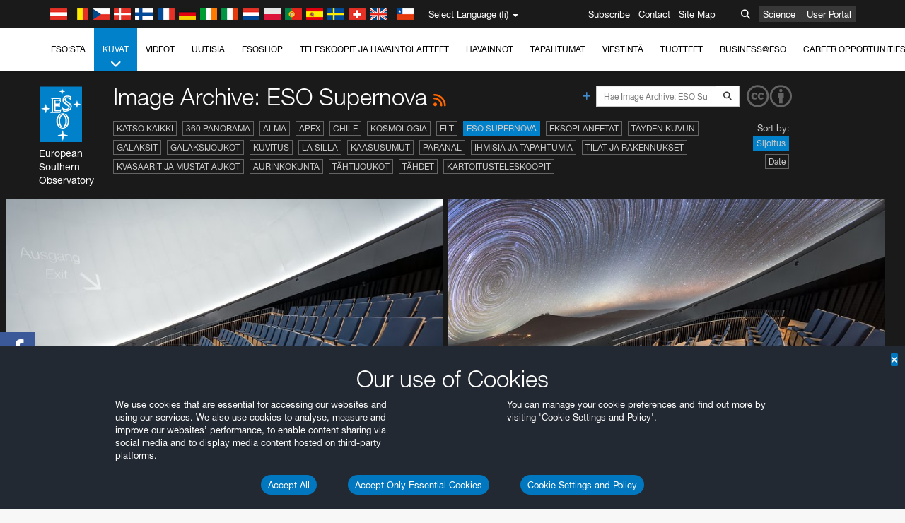

--- FILE ---
content_type: text/html; charset=utf-8
request_url: https://eso.org/public/finland/images/archive/category/eso-supernova/list/5/?lang
body_size: 15795
content:
<!DOCTYPE html>


<html lang="fi">
<head prefix="og: http://ogp.me/ns# fb: http://ogp.me/ns/fb#">
<meta charset="utf-8">
<meta http-equiv="X-UA-Compatible" content="IE=edge">
<meta name="viewport" content="width=device-width, initial-scale=1">
<base target="_top" />
<meta name="robots" content="index,follow" />

<meta name="description" content="Image Archive: ESO Supernova" />

<meta name="author" content="information@eso.org" />
<meta name="description" content="ESO, European Organisation for Astronomical Research in the Southern Hemisphere" />
<meta name="keywords" content="ESO, eso.org, Astronomy, Astrophysics, Astronomie, Suedsternwarte, telescopes, detectors, comets, planets, stars, galaxies, nebulae, universe, NTT, VLT, VLTI, ALMA, ELT, La Silla, Paranal, Garching, Chile" />
<meta name="statvooVerification" content="f546f5bccd3fb7f8c5d8e97c6beab814" />


<link rel="alternate" href="https://www.eso.org/public/images/archive/category/eso-supernova/list/5/" hreflang="x-default" /><link rel="alternate" href="https://www.eso.org/public/australia/images/archive/category/eso-supernova/list/5/" hreflang="en-au" /><link rel="alternate" href="https://www.eso.org/public/unitedkingdom/images/archive/category/eso-supernova/list/5/" hreflang="en-gb" /><link rel="alternate" href="https://www.eso.org/public/ireland/images/archive/category/eso-supernova/list/5/" hreflang="en-ie" /><link rel="alternate" href="https://www.eso.org/public/czechrepublic/images/archive/category/eso-supernova/list/5/" hreflang="cs" /><link rel="alternate" href="https://www.eso.org/public/denmark/images/archive/category/eso-supernova/list/5/" hreflang="da" /><link rel="alternate" href="https://www.eso.org/public/netherlands/images/archive/category/eso-supernova/list/5/" hreflang="nl" /><link rel="alternate" href="https://www.eso.org/public/belgium-nl/images/archive/category/eso-supernova/list/5/" hreflang="nl-be" /><link rel="alternate" href="https://www.eso.org/public/finland/images/archive/category/eso-supernova/list/5/" hreflang="fi" /><link rel="alternate" href="https://www.eso.org/public/france/images/archive/category/eso-supernova/list/5/" hreflang="fr" /><link rel="alternate" href="https://www.eso.org/public/belgium-fr/images/archive/category/eso-supernova/list/5/" hreflang="fr-be" /><link rel="alternate" href="https://www.eso.org/public/switzerland-fr/images/archive/category/eso-supernova/list/5/" hreflang="fr-ch" /><link rel="alternate" href="https://www.eso.org/public/germany/images/archive/category/eso-supernova/list/5/" hreflang="de" /><link rel="alternate" href="https://www.eso.org/public/austria/images/archive/category/eso-supernova/list/5/" hreflang="de-at" /><link rel="alternate" href="https://www.eso.org/public/belgium-de/images/archive/category/eso-supernova/list/5/" hreflang="de-be" /><link rel="alternate" href="https://www.eso.org/public/switzerland-de/images/archive/category/eso-supernova/list/5/" hreflang="de-ch" /><link rel="alternate" href="https://www.eso.org/public/italy/images/archive/category/eso-supernova/list/5/" hreflang="it" /><link rel="alternate" href="https://www.eso.org/public/switzerland-it/images/archive/category/eso-supernova/list/5/" hreflang="it-ch" /><link rel="alternate" href="https://www.eso.org/public/poland/images/archive/category/eso-supernova/list/5/" hreflang="pl" /><link rel="alternate" href="https://www.eso.org/public/portugal/images/archive/category/eso-supernova/list/5/" hreflang="pt" /><link rel="alternate" href="https://www.eso.org/public/spain/images/archive/category/eso-supernova/list/5/" hreflang="es" /><link rel="alternate" href="https://www.eso.org/public/chile/images/archive/category/eso-supernova/list/5/" hreflang="es-cl" /><link rel="alternate" href="https://www.eso.org/public/sweden/images/archive/category/eso-supernova/list/5/" hreflang="sv" />

<link href="https://mastodon.social/@esoastronomy" rel="me">
<link rel="shortcut icon" href="https://www.eso.org/public/archives/favicon.ico" />

<title>Image Archive: ESO Supernova | ESO Suomi</title>






<!-- fonts.com tracker -->
<style type="text/css">
    @import url("https://fast.fonts.net/t/1.css?apiType=css&projectid=03892b9b-79f6-4f01-9746-af912ebf5e47");
</style>

<link href="/public/archives/djp/css/main.01d86ad5297f.css" rel="stylesheet" type="text/css" />

<link href="https://feeds.feedburner.com/EsoTopNews" rel="alternate" type="application/rss+xml" title="ESO Top News" />
<link href="https://feeds.feedburner.com/EsoAnnouncements" rel="alternate" type="application/rss+xml" title="ESO Announcements" />
<link href="https://feeds.feedburner.com/ESOcast" rel="alternate" type="application/rss+xml" title="ESOCast" />
<link href="https://recruitment.eso.org/jobs.rss" rel="alternate" type="application/rss+xml" title="Jobs@ESO" />
<link href="https://www.eso.org/public/blog/feed/" rel="alternate" type="application/rss+xml" title="ESOblog" />


<!--[if lte IE 9]>
	<script type="text/javascript" src="/public/archives/djp/js/ie8compat.4841020d40d6.js" charset="utf-8"></script>
	<script src="//oss.maxcdn.com/respond/1.4.2/respond.min.js"></SCRIpt>
	<script src="//oss.maxcdn.com/html5shiv/3.7.2/html5shiv.min.js"></script>
<![endif]-->


<meta name="twitter:card" content="summary" />

<meta name="twitter:site" content="@ESO" />
<meta name="twitter:creator" content="@ESO" />



















    <meta property="og:title" content="Image Archive: ESO Supernova" />

</head>

<body>

<nav class="navbar-general-wrapper" role="navigation">
	<div class="navbar-general">
		<div class="minilogo">
			<a href="/public/">
				<div class="sprites-esologo-23-30" title="European Organisation for Astronomical Research in the Southern Hemisphere"></div>
			</a>
		</div>
		<div id="select-language">
			<div class="flags">
				<div title="Austria" class="sprites-flag_at"></div>
				<div title="Belgium" class="sprites-flag_be"></div>
				<div title="Czechia" class="sprites-flag_cz"></div>
				<div title="Denmark" class="sprites-flag_da"></div>
				<div title="Finland" class="sprites-flag_fi"></div>
				<div title="France" class="sprites-flag_fr"></div>
				<div title="Germany" class="sprites-flag_de"></div>
				<div title="Ireland" class="sprites-flag_ie"></div>
				<div title="Italy" class="sprites-flag_it"></div>
				<div title="Netherlands" class="sprites-flag_nl"></div>
				<div title="Poland" class="sprites-flag_pl"></div>
				<div title="Portugal" class="sprites-flag_pt"></div>
				<div title="Spain" class="sprites-flag_es"></div>
				<div title="Sweden" class="sprites-flag_sv"></div>
				<div title="Switzerland" class="sprites-flag_ch"></div>
				<div title="UK" class="sprites-flag_gb"></div>
				<div style="margin-left: 8px" title="Chile" class="sprites-flag_cl"></div>
			</div>
			<div class="languages">
				<div class="language-button">
					<span class="language-text">Select Language (fi)</span>
					<div class="language-flag"><div title="fi" class="flag sprites-flag_fi">&nbsp;</div><span> (fi)</span></div>
					<span class="caret"></span>
				</div>
				<ul class="languages-dropdown" role="menu">
				
					
					
					<li class="language"><a role="menuitem" href="/public/images/archive/category/eso-supernova/list/5/?lang"><div title="International English" class="flag sprites-flag_en">&nbsp;</div>International English</a></li>
					
				
					
					
					<li class="language"><a role="menuitem" href="/public/denmark/images/archive/category/eso-supernova/list/5/?lang"><div title="Dansk" class="flag sprites-flag_da">&nbsp;</div>Dansk</a></li>
					
				
					
					
					<li class="language"><a role="menuitem" href="/public/germany/images/archive/category/eso-supernova/list/5/?lang"><div title="Deutsch" class="flag sprites-flag_de">&nbsp;</div>Deutsch</a></li>
					
				
					
					
					<li class="language"><a role="menuitem" href="/public/belgium-de/images/archive/category/eso-supernova/list/5/?lang"><div title="Deutsch (Belgien)" class="flag sprites-flag_be">&nbsp;</div>Deutsch (Belgien)</a></li>
					
				
					
					
					<li class="language"><a role="menuitem" href="/public/switzerland-de/images/archive/category/eso-supernova/list/5/?lang"><div title="Deutsch (Schweiz)" class="flag sprites-flag_ch">&nbsp;</div>Deutsch (Schweiz)</a></li>
					
				
					
					
					<li class="language"><a role="menuitem" href="/public/austria/images/archive/category/eso-supernova/list/5/?lang"><div title="Deutsch (Österreich)" class="flag sprites-flag_at">&nbsp;</div>Deutsch (Österreich)</a></li>
					
				
					
					
					<li class="language"><a role="menuitem" href="/public/australia/images/archive/category/eso-supernova/list/5/?lang"><div title="English (Australia)" class="flag sprites-flag_au">&nbsp;</div>English (Australia)</a></li>
					
				
					
					
					<li class="language"><a role="menuitem" href="/public/ireland/images/archive/category/eso-supernova/list/5/?lang"><div title="English (Ireland)" class="flag sprites-flag_ie">&nbsp;</div>English (Ireland)</a></li>
					
				
					
					
					<li class="language"><a role="menuitem" href="/public/unitedkingdom/images/archive/category/eso-supernova/list/5/?lang"><div title="English (UK)" class="flag sprites-flag_gb">&nbsp;</div>English (UK)</a></li>
					
				
					
					
					<li class="language"><a role="menuitem" href="/public/spain/images/archive/category/eso-supernova/list/5/?lang"><div title="Español" class="flag sprites-flag_es">&nbsp;</div>Español</a></li>
					
				
					
					
					<li class="language"><a role="menuitem" href="/public/chile/images/archive/category/eso-supernova/list/5/?lang"><div title="Español (Chile)" class="flag sprites-flag_cl">&nbsp;</div>Español (Chile)</a></li>
					
				
					
					
					<li class="language"><a role="menuitem" href="/public/france/images/archive/category/eso-supernova/list/5/?lang"><div title="Français" class="flag sprites-flag_fr">&nbsp;</div>Français</a></li>
					
				
					
					
					<li class="language"><a role="menuitem" href="/public/belgium-fr/images/archive/category/eso-supernova/list/5/?lang"><div title="Français (Belgique)" class="flag sprites-flag_be">&nbsp;</div>Français (Belgique)</a></li>
					
				
					
					
					<li class="language"><a role="menuitem" href="/public/switzerland-fr/images/archive/category/eso-supernova/list/5/?lang"><div title="Français (Suisse)" class="flag sprites-flag_ch">&nbsp;</div>Français (Suisse)</a></li>
					
				
					
					
					<li class="language"><a role="menuitem" href="/public/italy/images/archive/category/eso-supernova/list/5/?lang"><div title="Italiano" class="flag sprites-flag_it">&nbsp;</div>Italiano</a></li>
					
				
					
					
					<li class="language"><a role="menuitem" href="/public/switzerland-it/images/archive/category/eso-supernova/list/5/?lang"><div title="Italiano (Svizzera)" class="flag sprites-flag_ch">&nbsp;</div>Italiano (Svizzera)</a></li>
					
				
					
					
					<li class="language"><a role="menuitem" href="/public/netherlands/images/archive/category/eso-supernova/list/5/?lang"><div title="Nederlands" class="flag sprites-flag_nl">&nbsp;</div>Nederlands</a></li>
					
				
					
					
					<li class="language"><a role="menuitem" href="/public/belgium-nl/images/archive/category/eso-supernova/list/5/?lang"><div title="Nederlands (België)" class="flag sprites-flag_be">&nbsp;</div>Nederlands (België)</a></li>
					
				
					
					
					<li class="language"><a role="menuitem" href="/public/poland/images/archive/category/eso-supernova/list/5/?lang"><div title="Polski" class="flag sprites-flag_pl">&nbsp;</div>Polski</a></li>
					
				
					
					
					<li class="language"><a role="menuitem" href="/public/portugal/images/archive/category/eso-supernova/list/5/?lang"><div title="Português" class="flag sprites-flag_pt">&nbsp;</div>Português</a></li>
					
				
					
					
					<li class="language selected"><a role="menuitem" href="/public/finland/images/archive/category/eso-supernova/list/5/?lang"><div title="Suomi" class="flag sprites-flag_fi">&nbsp;</div>Suomi</a></li>
					
				
					
					
					<li class="language"><a role="menuitem" href="/public/sweden/images/archive/category/eso-supernova/list/5/?lang"><div title="Svenska" class="flag sprites-flag_sv">&nbsp;</div>Svenska</a></li>
					
				
					
					
					<li class="language"><a role="menuitem" href="/public/czechrepublic/images/archive/category/eso-supernova/list/5/?lang"><div title="Česky" class="flag sprites-flag_cs">&nbsp;</div>Česky</a></li>
					
				
				</ul>
			</div>
		</div>
		<div class="sections">
			<a href="https://www.eso.org/sci.html">Science</a>
			<a href="/UserPortal/">User Portal</a>
			
		</div>
		<div class="searchbox">
			<button type="button" class="btn btn-default" id="searchbox-button">
				<span class="fa fa-search"></span>
			</button>
			<div id="searchbox-dropdown">
				<form action="/public/search/" method="get" class="form-inline" role="search">
					<div class="form-group">
						<div class="input-group">
							<input type="text" value="" placeholder="Hae..." name="q" class="form-control">
							<span class="input-group-btn">
								<button class="btn btn-default" type="submit"><span class="fa fa-search"></span></button>
							</span>
						</div>

							<!-- </span> -->
						<!-- </div> -->
					</div>
				</form>
			</div>
		</div>
		<div class="links">
			<a href="/public/outreach/newsletters/esonews/">Subscribe</a>
			<a href="/public/about-eso/travel/">Contact</a>
			<a href="/public/sitemap/">Site Map</a>
		</div>
	</div>
</nav>



<nav class="main-menu-wrapper" role="navigation">
	<div class="main-menu">
		<div class="mobile-menu clearfix">
			<button class="menu-trigger"><span class="fa fa-navicon"></span> Avaa valikko</button>
		</div>
		



<ul class="level0 mainmenu-aim">

    <li><a href="/public/about-eso/">ESO:sta<span class="fa fa-angle-down level0-children-arrows"></span></a>
    
    <span class="mobile-children">
        <span class="fa fa-angle-down"></span>
    </span>
    <div class="level1-wrapper">
        <div class="level1">
            <ul id="submenu-aim-2" class="submenu-aim">
            

<li class=""><a href="/public/about-eso/organisation/">
        Organisaatio
        
    </a></li><li class=""><a href="/public/about-eso/mission-vision-values-strategy/">
        Mission-Vision-Values-Strategy
        
    </a></li><li class=""><a href="/public/about-eso/dg-office/">
        Pääjohtaja
        
    </a></li><li class=""><a href="/public/about-eso/committees.html">
        ESO:n hallintoelimet
        
    </a></li><li class="submenu"><a href="/public/about-eso/memberstates/">
        Jäsenvaltiot ja kumppanit
        
            <span class="desktop-children topmenu-arrow fa fa-angle-right"></span></a><span class="mobile-children"><span class="fa fa-angle-down"></span></span><ul id="submenu-aim-7" class="submenu-aim sublevel"><li class=""><a href="/public/about-eso/memberstates/austrianinvolvement/">
        Itävalta
        
    </a></li><li class=""><a href="/public/about-eso/memberstates/belgianinvolvement/">
        Belgia
        
    </a></li><li class=""><a href="/public/about-eso/memberstates/czechinvolvement/">
        Tšekki
        
    </a></li><li class=""><a href="/public/about-eso/memberstates/danishinvolvement/">
        Tanska
        
    </a></li><li class=""><a href="/public/about-eso/memberstates/finnishinvolvement/">
        Suomi
        
    </a></li><li class=""><a href="/public/about-eso/memberstates/frenchinvolvement/">
        Ranska
        
    </a></li><li class=""><a href="/public/about-eso/memberstates/germaninvolvement/">
        Saksa
        
    </a></li><li class=""><a href="/public/about-eso/memberstates/irishinvolvement/">
        Irlanti
        
    </a></li><li class=""><a href="/public/about-eso/memberstates/italianinvolvement/">
        Italia
        
    </a></li><li class=""><a href="/public/about-eso/memberstates/dutchinvolvement/">
        Alankomaat
        
    </a></li><li class=""><a href="/public/about-eso/memberstates/polishinvolvement/">
        Puola
        
    </a></li><li class=""><a href="/public/about-eso/memberstates/portugueseinvolvement/">
        Portugali
        
    </a></li><li class=""><a href="/public/about-eso/memberstates/spanishinvolvement/">
        Espanja
        
    </a></li><li class=""><a href="/public/about-eso/memberstates/swedishinvolvement/">
        Ruotsi
        
    </a></li><li class=""><a href="/public/about-eso/memberstates/swissinvolvement/">
        Sveitsi
        
    </a></li><li class=""><a href="/public/about-eso/memberstates/britishinvolvement/">
        Iso-Britannia
        
    </a></li><li class=""><a href="/public/about-eso/strategicpartners/australianinvolvement/">
        Australia (kumppani)
        
    </a></li></ul></li><li class="submenu"><a href="/public/about-eso/eso-and-chile/">
        ESO & Chile
        
            <span class="desktop-children topmenu-arrow fa fa-angle-right"></span></a><span class="mobile-children"><span class="fa fa-angle-down"></span></span><ul id="submenu-aim-25" class="submenu-aim sublevel"><li class=""><a href="/public/about-eso/eso-and-chile/representation-office-chile/">
        ESO Representation Office in Chile
        
    </a></li></ul></li><li class="submenu"><a href="/public/about-eso/travel/">
        Matkat ja kontaktit
        
            <span class="desktop-children topmenu-arrow fa fa-angle-right"></span></a><span class="mobile-children"><span class="fa fa-angle-down"></span></span><ul id="submenu-aim-27" class="submenu-aim sublevel"><li class=""><a href="/public/about-eso/travel/garching/">
        Matkusta ESO:n päämajaan
        
    </a></li><li class=""><a href="/public/about-eso/travel/vitacura/">
        Matkusta Vitacuran toimistoon
        
    </a></li><li class=""><a href="/public/about-eso/travel/guesthouse/">
        Matkusta vierasasunnolle
        
    </a></li><li class=""><a href="/public/about-eso/travel/lasilla/">
        Matkusta La Sillalle
        
    </a></li><li class=""><a href="/public/about-eso/travel/laserena/">
        Matkusta La Serenaan
        
    </a></li><li class=""><a href="/public/about-eso/travel/paranal/">
        Matkusta Paranalille
        
    </a></li><li class=""><a href="/public/about-eso/travel/antofagasta/">
        Matkusta Antofagastaan
        
    </a></li><li class=""><a href="/public/about-eso/travel/chajnantor/">
        Matkusta Chajnantoriin
        
    </a></li><li class=""><a href="/public/about-eso/travel/elt/">
        Travel to ELT Armazones
        
    </a></li></ul></li><li class="submenu"><a href="/public/about-eso/visitors/">
        Vierailut ESO:n rakennuksille
        
            <span class="desktop-children topmenu-arrow fa fa-angle-right"></span></a><span class="mobile-children"><span class="fa fa-angle-down"></span></span><ul id="submenu-aim-37" class="submenu-aim sublevel"><li class=""><a href="/public/about-eso/visitors/paranal/">
        Viikonloppuvierailut Paranalille
        
    </a></li><li class=""><a href="/public/about-eso/visitors/lasilla/">
        Viikonloppuvierailut La Sillalle
        
    </a></li><li class=""><a href="/public/outreach/pressmedia/mediavisits/">
        Lehdistövierailut
        
    </a></li><li class=""><a href="/public/about-eso/visitors/virtual-tours/">
        Virtual Visits
        
    </a></li></ul></li><li class=""><a href="/public/about-eso/societal-benefits/">
        ESO and Society
        
    </a></li><li class=""><a href="/public/about-eso/architecture/">
        Architecture at ESO
        
    </a></li><li class=""><a href="/public/about-eso/timeline/">
        Aikajana
        
    </a></li><li class="submenu"><a class="no-link children" href="#">
        Kestävyys
        
            <span class="desktop-children topmenu-arrow fa fa-angle-right"></span></a><span class="mobile-children"><span class="fa fa-angle-down"></span></span><ul id="submenu-aim-45" class="submenu-aim sublevel"><li class=""><a href="/public/about-eso/sustainability/green/">
        Ympäristön kestävyys ESO:ssa
        
    </a></li><li class=""><a href="/public/about-eso/sustainability/eso-un-sdgs/">
        ESO ja YK:n kestävän kehityksen tavoitteet
        
    </a></li><li class=""><a href="/public/about-eso/sustainability/dei-at-eso/">
        Monimuotoisuus, oikeudenmukaisuus ja inkluusio
        
    </a></li></ul></li><li class=""><a href="/public/about-eso/dark-skies-preservation/">
        Pimeän taivaan säilyttäminen
        
    </a></li><li class=""><a href="/public/about-eso/privacy/">
        Terms and Conditions
        
    </a></li>

            </ul>
        </div>
    </div>
    
    </li>

    <li class="current current-leaf"><a href="/public/images/">Kuvat<span class="fa fa-angle-down level0-children-arrows"></span></a>
    
    <span class="mobile-children">
        <span class="fa fa-angle-down"></span>
    </span>
    <div class="level1-wrapper">
        <div class="level1">
            <ul id="submenu-aim-51" class="submenu-aim selected">
            

<li class=""><a href="/public/images/search/">
        Tarkempi haku
        
    </a></li><li class=""><a href="/public/images/comparisons/">
        Kuvavertailut
        
    </a></li><li class=""><a href="/public/images/potw/">
        Viikon kuva
        
    </a></li><li class=""><a href="/public/copyright/">
        ESO:n kuvien ja videoiden käyttö
        
    </a></li>

            </ul>
        </div>
    </div>
    
    </li>

    <li><a href="/public/videos/">Videot<span class="fa fa-angle-down level0-children-arrows"></span></a>
    
    <span class="mobile-children">
        <span class="fa fa-angle-down"></span>
    </span>
    <div class="level1-wrapper">
        <div class="level1">
            <ul id="submenu-aim-56" class="submenu-aim">
            

<li class=""><a href="/public/videos/search/">
        Tarkempi haku
        
    </a></li><li class=""><a href="/public/copyright/">
        Usage of ESO Videos and Images
        
    </a></li><li class=""><a href="/public/videoformats/">
        Video Formats
        
    </a></li>

            </ul>
        </div>
    </div>
    
    </li>

    <li><a href="/public/news/">Uutisia<span class="fa fa-angle-down level0-children-arrows"></span></a>
    
    <span class="mobile-children">
        <span class="fa fa-angle-down"></span>
    </span>
    <div class="level1-wrapper">
        <div class="level1">
            <ul id="submenu-aim-60" class="submenu-aim">
            

<li class=""><a href="/public/news/">
        Lehdistötiedotteet
        
    </a></li><li class=""><a href="/public/announcements/">
        Ilmoitukset
        
    </a></li><li class=""><a href="https://www.eso.org/public/blog/">
        ESOblog
        
    </a></li><li class="submenu"><a href="/public/outreach/pressmedia/">
        Lehdistöhuone
        
            <span class="desktop-children topmenu-arrow fa fa-angle-right"></span></a><span class="mobile-children"><span class="fa fa-angle-down"></span></span><ul id="submenu-aim-64" class="submenu-aim sublevel"><li class=""><a href="/public/outreach/pressmedia/mediavisits/">
        Lehdistövierailut
        
    </a></li><li class=""><a href="/public/copyright/">
        Tekijänoikeusilmoitus
        
    </a></li></ul></li><li class=""><a href="/public/newsletters/">
        ESO:n uutiskirjeet
        
    </a></li>

            </ul>
        </div>
    </div>
    
    </li>

    <li><a href="/public/shop/">ESOshop<span class="fa fa-angle-down level0-children-arrows"></span></a>
    
    <span class="mobile-children">
        <span class="fa fa-angle-down"></span>
    </span>
    <div class="level1-wrapper">
        <div class="level1">
            <ul id="submenu-aim-68" class="submenu-aim">
            

<li class="submenu"><a href="/public/shop/category/">
        Osta tuotteita
        
            <span class="desktop-children topmenu-arrow fa fa-angle-right"></span></a><span class="mobile-children"><span class="fa fa-angle-down"></span></span><ul id="submenu-aim-69" class="submenu-aim sublevel"><li class=""><a href="/public/shop/category/annualreport/">
        Vuosikertomukset
        
    </a></li><li class=""><a href="/public/shop/category/apparel/">
        Asusteet
        
    </a></li><li class=""><a href="/public/shop/category/book/">
        Kirjat
        
    </a></li><li class=""><a href="/public/shop/category/brochure/">
        Esitteet
        
    </a></li><li class=""><a href="/public/shop/category/calendar/">
        Kalenterit
        
    </a></li><li class=""><a href="/public/shop/category/capjournal/">
        CAPjournalit
        
    </a></li><li class=""><a href="/public/shop/category/conferenceitem/">
        Konferenssit
        
    </a></li><li class=""><a href="/public/shop/category/media/">
        DVD/Blu-ray/CD
        
    </a></li><li class=""><a href="/public/shop/category/supernovaactivity/">
        ESO Supernova Activities
        
    </a></li><li class=""><a href="/public/shop/category/flyer/">
        Mainoslehtiset
        
    </a></li><li class=""><a href="/public/shop/category/handout/">
        Esitteet
        
    </a></li><li class=""><a href="/public/shop/category/map/">
        Kartat
        
    </a></li><li class=""><a href="/public/shop/category/merchandise/">
        Kauppatavara
        
    </a></li><li class=""><a href="/public/shop/category/mountedimage/">
        Kehystetyt kuvat
        
    </a></li><li class=""><a href="/public/shop/category/postcard/">
        Postikortit
        
    </a></li><li class=""><a href="/public/shop/category/printedposter/">
        Julisteet
        
    </a></li><li class=""><a href="/public/shop/category/technicaldocument/">
        Raportit
        
    </a></li><li class=""><a href="/public/shop/category/sticker/">
        Tarrat
        
    </a></li></ul></li><li class=""><a href="/public/shop/cart/">
        Tarkastele ostoskoria
        
    </a></li><li class=""><a href="/public/shop/checkout/">
        Maksa tuotteet
        
    </a></li><li class="submenu"><a href="/public/shopinfo/">
        Tietoja
        
            <span class="desktop-children topmenu-arrow fa fa-angle-right"></span></a><span class="mobile-children"><span class="fa fa-angle-down"></span></span><ul id="submenu-aim-90" class="submenu-aim sublevel"><li class=""><a href="/public/shopinfo/bulk_orders/">
        Suurtilaukset
        
    </a></li><li class=""><a href="/public/shopinfo/">
        Ostamisen vaiheet
        
    </a></li><li class=""><a href="/public/shopinfo/payment/">
        Maksaminen
        
    </a></li><li class=""><a href="/public/shopinfo/shipping/">
        Toimitus
        
    </a></li><li class=""><a href="/public/shopinfo/shopstaff/">
        Henkilökunnan ostot
        
    </a></li><li class=""><a href="/public/shopinfo/terms/">
        Myyntiehdot
        
    </a></li></ul></li><li class=""><a href="/public/shop/freeorder/">
        Ilmaismateriaali opettajille ja tiedotusvälineille
        
    </a></li>

            </ul>
        </div>
    </div>
    
    </li>

    <li><a href="/public/teles-instr/">Teleskoopit ja havaintolaitteet<span class="fa fa-angle-down level0-children-arrows"></span></a>
    
    <span class="mobile-children">
        <span class="fa fa-angle-down"></span>
    </span>
    <div class="level1-wrapper">
        <div class="level1">
            <ul id="submenu-aim-98" class="submenu-aim">
            

<li class="submenu"><a href="/public/teles-instr/paranal-observatory/">
        Paranal Observatory
        
            <span class="desktop-children topmenu-arrow fa fa-angle-right"></span></a><span class="mobile-children"><span class="fa fa-angle-down"></span></span><ul id="submenu-aim-99" class="submenu-aim sublevel"><li class="submenu"><a href="/public/teles-instr/paranal-observatory/vlt/">
        VLT-teleskooppi
        
            <span class="desktop-children topmenu-arrow fa fa-angle-right"></span></a><span class="mobile-children"><span class="fa fa-angle-down"></span></span><ul id="submenu-aim-100" class="submenu-aim sublevel"><li class="submenu"><a href="/public/teles-instr/paranal-observatory/vlt/vlt-instr/">
        VLT-havaintolaitteet
        
            <span class="desktop-children topmenu-arrow fa fa-angle-right"></span></a><span class="mobile-children"><span class="fa fa-angle-down"></span></span><ul id="submenu-aim-101" class="submenu-aim sublevel"><li class=""><a href="/public/teles-instr/paranal-observatory/vlt/vlt-instr/4lgsf/">
        4LGSF
        
    </a></li><li class=""><a href="/public/teles-instr/paranal-observatory/vlt/vlt-instr/cubes/">
        CUBES
        
    </a></li><li class=""><a href="/public/teles-instr/paranal-observatory/vlt/vlt-instr/crires+/">
        CRIRES+
        
    </a></li><li class=""><a href="/public/teles-instr/paranal-observatory/vlt/vlt-instr/espresso/">
        ESPRESSO
        
    </a></li><li class=""><a href="/public/teles-instr/paranal-observatory/vlt/vlt-instr/eris/">
        ERIS
        
    </a></li><li class=""><a href="/public/teles-instr/paranal-observatory/vlt/vlt-instr/flames/">
        FLAMES
        
    </a></li><li class=""><a href="/public/teles-instr/paranal-observatory/vlt/vlt-instr/fors/">
        FORS1 and FORS2
        
    </a></li><li class=""><a href="/public/teles-instr/paranal-observatory/vlt/vlt-instr/hawk-i/">
        HAWK-I
        
    </a></li><li class=""><a href="/public/teles-instr/paranal-observatory/vlt/vlt-instr/kmos/">
        KMOS
        
    </a></li><li class=""><a href="/public/teles-instr/paranal-observatory/vlt/vlt-instr/mavis/">
        MAVIS
        
    </a></li><li class=""><a href="/public/teles-instr/paranal-observatory/vlt/vlt-instr/moons/">
        MOONS
        
    </a></li><li class=""><a href="/public/teles-instr/paranal-observatory/vlt/vlt-instr/muse/">
        MUSE
        
    </a></li><li class=""><a href="/public/teles-instr/paranal-observatory/vlt/vlt-instr/sphere/">
        SPHERE
        
    </a></li><li class=""><a href="/public/teles-instr/paranal-observatory/vlt/vlt-instr/uves/">
        UVES
        
    </a></li><li class=""><a href="/public/teles-instr/paranal-observatory/vlt/vlt-instr/visir/">
        VISIR
        
    </a></li><li class=""><a href="/public/teles-instr/paranal-observatory/vlt/vlt-instr/x-shooter/">
        X-shooter
        
    </a></li></ul></li><li class="submenu"><a href="/public/teles-instr/paranal-observatory/vlt/vlti/">
        VLT Interferometer
        
            <span class="desktop-children topmenu-arrow fa fa-angle-right"></span></a><span class="mobile-children"><span class="fa fa-angle-down"></span></span><ul id="submenu-aim-118" class="submenu-aim sublevel"><li class=""><a href="/public/teles-instr/paranal-observatory/vlt/vlt-instr/gravity+/">
        GRAVITY+
        
    </a></li><li class=""><a href="/public/teles-instr/paranal-observatory/vlt/vlt-instr/gravity/">
        GRAVITY
        
    </a></li><li class=""><a href="/public/teles-instr/paranal-observatory/vlt/vlt-instr/matisse/">
        MATISSE
        
    </a></li><li class=""><a href="/public/teles-instr/paranal-observatory/vlt/vlt-instr/naomi/">
        NAOMI
        
    </a></li><li class=""><a href="/public/teles-instr/paranal-observatory/vlt/vlt-instr/pionier/">
        PIONIER
        
    </a></li></ul></li><li class=""><a href="/public/teles-instr/paranal-observatory/vlt/auxiliarytelescopes/">
        Aputeleskoopit
        
    </a></li></ul></li><li class="submenu"><a href="/public/teles-instr/paranal-observatory/surveytelescopes/">
        Kartoitusteleskoopit
        
            <span class="desktop-children topmenu-arrow fa fa-angle-right"></span></a><span class="mobile-children"><span class="fa fa-angle-down"></span></span><ul id="submenu-aim-125" class="submenu-aim sublevel"><li class="submenu"><a href="/public/teles-instr/paranal-observatory/surveytelescopes/vista/">
        VISTA
        
            <span class="desktop-children topmenu-arrow fa fa-angle-right"></span></a><span class="mobile-children"><span class="fa fa-angle-down"></span></span><ul id="submenu-aim-126" class="submenu-aim sublevel"><li class=""><a href="/public/teles-instr/paranal-observatory/surveytelescopes/vista/mirror/">
        VISTA-peili
        
    </a></li><li class=""><a href="/public/teles-instr/paranal-observatory/surveytelescopes/vista/4most/">
        4MOST
        
    </a></li><li class=""><a href="/public/teles-instr/paranal-observatory/surveytelescopes/vista/surveys/">
        VISTA-kartoitukset
        
    </a></li><li class=""><a href="/public/teles-instr/paranal-observatory/surveytelescopes/vista/consortium/">
        VISTA-konsortio
        
    </a></li></ul></li><li class="submenu"><a href="/public/teles-instr/paranal-observatory/surveytelescopes/vst/">
        VST
        
            <span class="desktop-children topmenu-arrow fa fa-angle-right"></span></a><span class="mobile-children"><span class="fa fa-angle-down"></span></span><ul id="submenu-aim-131" class="submenu-aim sublevel"><li class=""><a href="/public/teles-instr/paranal-observatory/surveytelescopes/vst/mirror/">
        The VST mirrors
        
    </a></li><li class=""><a href="/public/teles-instr/paranal-observatory/surveytelescopes/vst/camera/">
        OmegaCAM
        
    </a></li><li class=""><a href="/public/teles-instr/paranal-observatory/surveytelescopes/vst/surveys/">
        VST-kartoitukset
        
    </a></li></ul></li></ul></li><li class=""><a href="/public/teles-instr/paranal-observatory/speculoos/">
        SPECULOOS
        
    </a></li><li class=""><a href="/public/teles-instr/paranal-observatory/ngts/">
        NGTS
        
    </a></li><li class=""><a href="/public/teles-instr/paranal-observatory/ctao/">
        Cherenkov Telescope Array Observatory
        
    </a></li><li class=""><a href="/public/teles-instr/paranal-observatory/oasis/">
        OASIS
        
    </a></li></ul></li><li class="submenu"><a href="/public/teles-instr/lasilla/">
        La Silla Observatory
        
            <span class="desktop-children topmenu-arrow fa fa-angle-right"></span></a><span class="mobile-children"><span class="fa fa-angle-down"></span></span><ul id="submenu-aim-139" class="submenu-aim sublevel"><li class=""><a href="/public/teles-instr/lasilla/swedish/">
        SEST-teleskooppi
        
    </a></li><li class="submenu"><a href="/public/teles-instr/lasilla/ntt/">
        NTT-teleskooppi
        
            <span class="desktop-children topmenu-arrow fa fa-angle-right"></span></a><span class="mobile-children"><span class="fa fa-angle-down"></span></span><ul id="submenu-aim-141" class="submenu-aim sublevel"><li class=""><a href="/public/teles-instr/lasilla/ntt/efosc2/">
        EFOSC2
        
    </a></li><li class=""><a href="/public/teles-instr/lasilla/ntt/sofi/">
        SOFI
        
    </a></li><li class=""><a href="/public/teles-instr/lasilla/ntt/soxs/">
        SOXS
        
    </a></li></ul></li><li class="submenu"><a href="/public/teles-instr/lasilla/36/">
        ESO 3.6-metrin teleskooppi
        
            <span class="desktop-children topmenu-arrow fa fa-angle-right"></span></a><span class="mobile-children"><span class="fa fa-angle-down"></span></span><ul id="submenu-aim-145" class="submenu-aim sublevel"><li class=""><a href="/public/teles-instr/lasilla/36/harps/">
        HARPS
        
    </a></li><li class=""><a href="/public/teles-instr/lasilla/36/nirps/">
        NIRPS
        
    </a></li></ul></li><li class="submenu"><a href="/public/teles-instr/lasilla/mpg22/">
        MPG/ESO 2.2-metrin teleskooppi
        
            <span class="desktop-children topmenu-arrow fa fa-angle-right"></span></a><span class="mobile-children"><span class="fa fa-angle-down"></span></span><ul id="submenu-aim-148" class="submenu-aim sublevel"><li class=""><a href="/public/teles-instr/lasilla/mpg22/feros/">
        FEROS
        
    </a></li><li class=""><a href="/public/teles-instr/lasilla/mpg22/grond/">
        GROND
        
    </a></li><li class=""><a href="/public/teles-instr/lasilla/mpg22/wfi/">
        WFI
        
    </a></li></ul></li><li class="submenu"><a href="/public/teles-instr/lasilla/swiss/">
         Swiss 1.2-metre Leonhard Euler Telescope
        
            <span class="desktop-children topmenu-arrow fa fa-angle-right"></span></a><span class="mobile-children"><span class="fa fa-angle-down"></span></span><ul id="submenu-aim-152" class="submenu-aim sublevel"><li class=""><a href="/public/teles-instr/lasilla/swiss/coralie/">
        CORALIE
        
    </a></li></ul></li><li class=""><a href="/public/teles-instr/lasilla/rem/">
        REM-teleskooppi
        
    </a></li><li class=""><a href="/public/teles-instr/lasilla/trappist/">
        TRAnsiting Planets and PlanetesImals Small Telescope–South
        
    </a></li><li class="submenu"><a href="/public/teles-instr/lasilla/danish154/">
        Tanskalainen 1.54-metrin teleskooppi
        
            <span class="desktop-children topmenu-arrow fa fa-angle-right"></span></a><span class="mobile-children"><span class="fa fa-angle-down"></span></span><ul id="submenu-aim-156" class="submenu-aim sublevel"><li class=""><a href="/public/teles-instr/lasilla/danish154/dfosc/">
        DFOSC
        
    </a></li></ul></li><li class=""><a href="/public/teles-instr/lasilla/tarot/">
        TAROT-teleskooppi
        
    </a></li><li class=""><a href="/public/teles-instr/lasilla/1mschmidt/">
        ESO 1-metrin Schmidt-teleskooppi
        
    </a></li><li class=""><a href="/public/teles-instr/lasilla/152metre/">
        ESO 1.52-metrin teleskooppi
        
    </a></li><li class="submenu"><a href="/public/teles-instr/lasilla/1metre/">
        ESO 1-metrin teleskooppi
        
            <span class="desktop-children topmenu-arrow fa fa-angle-right"></span></a><span class="mobile-children"><span class="fa fa-angle-down"></span></span><ul id="submenu-aim-161" class="submenu-aim sublevel"><li class=""><a href="/public/teles-instr/lasilla/1metre/fideos/">
        FIDEOS
        
    </a></li></ul></li><li class=""><a href="/public/teles-instr/lasilla/05metre/">
        ESO 0.5-metrin teleskooppi
        
    </a></li><li class=""><a href="/public/teles-instr/lasilla/coude/">
        CAT-teleskooppi
        
    </a></li><li class=""><a href="/public/teles-instr/lasilla/marly/">
        MarLy 1-metrin teleskooppi
        
    </a></li><li class=""><a href="/public/teles-instr/lasilla/09metre/">
        Hollantilainen 0.9-metrin teleskooppi
        
    </a></li><li class=""><a href="/public/teles-instr/lasilla/t70/">
        Sveitsiläinen T70-teleskooppi
        
    </a></li><li class=""><a href="/public/teles-instr/lasilla/bochum/">
        Bochumin 0.61-metrin teleskooppi
        
    </a></li><li class=""><a href="/public/teles-instr/lasilla/danish05/">
        Tanskalainen 0.5-metrin teleskooppi
        
    </a></li><li class=""><a href="/public/teles-instr/lasilla/gpo/">
        GPO-teleskooppi
        
    </a></li><li class=""><a href="/public/teles-instr/lasilla/swiss04/">
        Sveitsiläinen 0.4-metrin teleskooppi
        
    </a></li><li class=""><a href="/public/teles-instr/lasilla/marseille/">
        Marseillen 0.36-metrin teleskooppi
        
    </a></li><li class=""><a href="/public/teles-instr/lasilla/grb/">
        Gammapurkausten seurantajärjestelmä
        
    </a></li><li class=""><a href="/public/teles-instr/lasilla/mascara/">
        MASCARA
        
    </a></li><li class=""><a href="/public/teles-instr/lasilla/blackgem/">
        BlackGEM
        
    </a></li><li class=""><a href="/public/teles-instr/lasilla/extra/">
        ExTrA
        
    </a></li><li class=""><a href="/public/teles-instr/lasilla/test-bed/">
        Test-Bed Telescope
        
    </a></li></ul></li><li class="submenu"><a href="/public/teles-instr/alma/">
        ALMA
        
            <span class="desktop-children topmenu-arrow fa fa-angle-right"></span></a><span class="mobile-children"><span class="fa fa-angle-down"></span></span><ul id="submenu-aim-178" class="submenu-aim sublevel"><li class=""><a href="/public/teles-instr/alma/antennas/">
        Antennit
        
    </a></li><li class=""><a href="/public/teles-instr/alma/transporters/">
        Kuljettimet
        
    </a></li><li class=""><a href="/public/teles-instr/alma/interferometry/">
        Interferometria
        
    </a></li><li class=""><a href="/public/teles-instr/alma/receiver-bands/">
        Receiver Bands
        
    </a></li><li class=""><a href="/public/teles-instr/alma/residencia/">
        ALMA Residencia
        
    </a></li><li class=""><a href="/public/teles-instr/alma/wsu/">
        Wideband Sensitivity Upgrade
        
    </a></li><li class=""><a href="/public/teles-instr/apex/">
        APEX
        
    </a></li></ul></li><li class=""><a href="/public/teles-instr/elt/">
        ELT
        
    </a></li><li class="submenu"><a href="/public/teles-instr/technology/">
        Teleskooppien teknologiaa
        
            <span class="desktop-children topmenu-arrow fa fa-angle-right"></span></a><span class="mobile-children"><span class="fa fa-angle-down"></span></span><ul id="submenu-aim-187" class="submenu-aim sublevel"><li class=""><a href="/public/teles-instr/technology/active_optics/">
        Aktiivinen optiikka
        
    </a></li><li class=""><a href="/public/teles-instr/technology/adaptive_optics/">
        Adaptiivinen optiikka
        
    </a></li><li class=""><a href="/public/teles-instr/technology/ifu/">
        Integral Field Units
        
    </a></li><li class=""><a href="/public/teles-instr/technology/interferometry/">
        Interferometria
        
    </a></li><li class=""><a href="/public/teles-instr/technology/spectroscopy/">
        Spectroscopy
        
    </a></li><li class=""><a href="/public/teles-instr/technology/polarimetry/">
        Polarimetry
        
    </a></li></ul></li><li class=""><a href="/public/teles-instr/instruments/">
        Instruments
        
    </a></li>

            </ul>
        </div>
    </div>
    
    </li>

    <li><a href="/public/science/">Havainnot<span class="fa fa-angle-down level0-children-arrows"></span></a>
    
    <span class="mobile-children">
        <span class="fa fa-angle-down"></span>
    </span>
    <div class="level1-wrapper">
        <div class="level1">
            <ul id="submenu-aim-195" class="submenu-aim">
            

<li class=""><a href="/public/science/key-discoveries/">
        ESO Key Astronomical Discoveries
        
    </a></li><li class=""><a href="/public/science/exoplanets/">
        Eksoplaneetat
        
    </a></li><li class=""><a href="/public/science/gravitationalwaves/">
        Gravitational Wave Sources
        
    </a></li><li class="submenu"><a class="no-link children" href="#">
        Black Holes
        
            <span class="desktop-children topmenu-arrow fa fa-angle-right"></span></a><span class="mobile-children"><span class="fa fa-angle-down"></span></span><ul id="submenu-aim-199" class="submenu-aim sublevel"><li class=""><a href="https://www.eso.org/public/science/event-horizon/">
        First image of a black hole
        
    </a></li><li class=""><a href="https://www.eso.org/public/science/EHT-MilkyWay/">
        First image of the Milky Way central black hole
        
    </a></li><li class=""><a href="https://www.eso.org/public/science/gc/">
        More about the black hole at the galactic centre
        
    </a></li></ul></li><li class=""><a href="/public/science/grb/">
        Gammapurkaukset
        
    </a></li><li class=""><a href="/public/science/archive/">
        Tiedeaineiston arkisto
        
    </a></li>

            </ul>
        </div>
    </div>
    
    </li>

    <li><a href="/public/events/">Tapahtumat<span class="fa fa-angle-down level0-children-arrows"></span></a>
    
    <span class="mobile-children">
        <span class="fa fa-angle-down"></span>
    </span>
    <div class="level1-wrapper">
        <div class="level1">
            <ul id="submenu-aim-205" class="submenu-aim">
            

<li class="submenu"><a href="/public/events/exhibitions/">
        Näyttelyt
        
            <span class="desktop-children topmenu-arrow fa fa-angle-right"></span></a><span class="mobile-children"><span class="fa fa-angle-down"></span></span><ul id="submenu-aim-206" class="submenu-aim sublevel"><li class=""><a href="/public/events/exhibitions/perma_exhibitions/">
        ESO:n pysyvät näyttelyt
        
    </a></li></ul></li>

            </ul>
        </div>
    </div>
    
    </li>

    <li><a href="/public/outreach/">Viestintä<span class="fa fa-angle-down level0-children-arrows"></span></a>
    
    <span class="mobile-children">
        <span class="fa fa-angle-down"></span>
    </span>
    <div class="level1-wrapper">
        <div class="level1">
            <ul id="submenu-aim-208" class="submenu-aim">
            

<li class="submenu"><a href="/public/outreach/eduoff/">
        Koulutus
        
            <span class="desktop-children topmenu-arrow fa fa-angle-right"></span></a><span class="mobile-children"><span class="fa fa-angle-down"></span></span><ul id="submenu-aim-209" class="submenu-aim sublevel"><li class=""><a href="https://supernova.eso.org/education/teacher-training/">
        Koulut opettajille
        
    </a></li><li class=""><a href="http://kids.alma.cl/?lang=en">
        ALMA Kids
        
    </a></li></ul></li><li class="submenu"><a class="no-link children" href="#">
        Kumppanuudet
        
            <span class="desktop-children topmenu-arrow fa fa-angle-right"></span></a><span class="mobile-children"><span class="fa fa-angle-down"></span></span><ul id="submenu-aim-212" class="submenu-aim sublevel"><li class=""><a href="/public/outreach/partnerships/eson/">
        ESO Science Outreach Network
        
    </a></li></ul></li><li class=""><a href="/public/outreach/social/">
        Sosiaalinen media
        
    </a></li><li class=""><a href="https://www.eso.org/public/outreach/webcams/">
        Nettikamerat
        
    </a></li><li class=""><a href="https://supernova.eso.org/">
        ESO Supernova
        
    </a></li><li class=""><a href="/public/outreach/ai-disclaimer/">
        AI Disclaimer
        
    </a></li>

            </ul>
        </div>
    </div>
    
    </li>

    <li><a href="/public/products/">Tuotteet<span class="fa fa-angle-down level0-children-arrows"></span></a>
    
    <span class="mobile-children">
        <span class="fa fa-angle-down"></span>
    </span>
    <div class="level1-wrapper">
        <div class="level1">
            <ul id="submenu-aim-218" class="submenu-aim">
            

<li class="submenu"><a class="no-link children" href="#">
        Audiovisual and multimedia
        
            <span class="desktop-children topmenu-arrow fa fa-angle-right"></span></a><span class="mobile-children"><span class="fa fa-angle-down"></span></span><ul id="submenu-aim-219" class="submenu-aim sublevel"><li class=""><a href="/public/products/models3d/">
        3D models
        
    </a></li><li class=""><a href="/public/products/music/">
        Music
        
    </a></li><li class=""><a href="/public/products/planetariumshows/">
        Planetarium shows
        
    </a></li><li class=""><a href="/public/products/presentations/">
        Esitelmät
        
    </a></li><li class=""><a href="/public/products/soundscapes/">
        Soundscapes
        
    </a></li><li class=""><a href="https://www.eso.org/public/products/virtualbackgrounds/">
        Virtual Backgrounds
        
    </a></li><li class=""><a href="/public/products/virtualtours/">
        Virtuaalikierrokset
        
    </a></li></ul></li><li class="submenu"><a class="no-link children" href="#">
        Print products
        
            <span class="desktop-children topmenu-arrow fa fa-angle-right"></span></a><span class="mobile-children"><span class="fa fa-angle-down"></span></span><ul id="submenu-aim-227" class="submenu-aim sublevel"><li class=""><a href="/public/products/annualreports/">
        Vuosikertomukset
        
    </a></li><li class=""><a href="/public/products/books/">
        Kirjat
        
    </a></li><li class=""><a href="/public/products/brochures/">
        Esitteet
        
    </a></li><li class=""><a href="/public/products/calendars/">
        Kalenterit
        
    </a></li><li class=""><a href="/public/products/flyers/">
        Mainoslehtiset
        
    </a></li><li class=""><a href="/public/products/maps/">
        Kartat
        
    </a></li><li class=""><a href="/public/products/presskits/">
        Press kits
        
    </a></li><li class=""><a href="/public/products/postcards/">
        Postikortit
        
    </a></li><li class=""><a href="/public/products/stickers/">
        Tarrat
        
    </a></li><li class=""><a href="/public/products/print_posters/">
        Printed posters
        
    </a></li><li class=""><a href="/public/products/papermodels/">
        Paper models
        
    </a></li></ul></li><li class="submenu"><a href="/public/products/merchandise/">
        Kauppatavara
        
            <span class="desktop-children topmenu-arrow fa fa-angle-right"></span></a><span class="mobile-children"><span class="fa fa-angle-down"></span></span><ul id="submenu-aim-239" class="submenu-aim sublevel"><li class=""><a href="/public/products/merchandise/">
        Kauppatavara
        
    </a></li><li class=""><a href="/public/products/apparel/">
        Asusteet
        
    </a></li><li class=""><a href="/public/products/mountedimages/">
        Mounted images
        
    </a></li></ul></li><li class="submenu"><a class="no-link children" href="#">
        Electronic products
        
            <span class="desktop-children topmenu-arrow fa fa-angle-right"></span></a><span class="mobile-children"><span class="fa fa-angle-down"></span></span><ul id="submenu-aim-243" class="submenu-aim sublevel"><li class=""><a href="/public/products/elec_posters/">
        Electronic posters
        
    </a></li><li class=""><a href="https://www.eso.org/public/products/virtualbackgrounds/">
        Virtual Backgrounds
        
    </a></li></ul></li><li class=""><a href="/public/products/exhibitions/">
        Exhibition material
        
    </a></li><li class=""><a href="/public/products/logos/">
        Logot
        
    </a></li><li class=""><a href="/public/shop/">
        Order in ESOshop
        
    </a></li>

            </ul>
        </div>
    </div>
    
    </li>

    <li><a href="/public/industry/">Business@ESO<span class="fa fa-angle-down level0-children-arrows"></span></a>
    
    <span class="mobile-children">
        <span class="fa fa-angle-down"></span>
    </span>
    <div class="level1-wrapper">
        <div class="level1">
            <ul id="submenu-aim-249" class="submenu-aim">
            

<li class=""><a href="/public/industry/cp.html">
        ESO:n hankinnat
        
    </a></li><li class=""><a href="https://www.eso.org/public/industry/events/">
        Teollisuuden tapahtumat
        
    </a></li><li class="submenu"><a href="/public/industry/techtrans/">
        Teknologiasiirrot
        
            <span class="desktop-children topmenu-arrow fa fa-angle-right"></span></a><span class="mobile-children"><span class="fa fa-angle-down"></span></span><ul id="submenu-aim-252" class="submenu-aim sublevel"><li class=""><a href="/public/industry/techtrans/technology-developed-by-industry-or-institutes/">
        Technology Developed by Industries
        
    </a></li><li class=""><a href="/public/industry/techtrans/develeso/">
        Novel technologies by ESO
        
    </a></li><li class=""><a href="/public/industry/techtrans/developments/">
        ESO know-how
        
    </a></li></ul></li><li class=""><a href="/public/industry/projects/">
        Projects
        
    </a></li><li class=""><a href="/public/industry/contact/">
        Yhteystiedot
        
    </a></li>

            </ul>
        </div>
    </div>
    
    </li>

    <li><a href="https://recruitment.eso.org/">Career Opportunities<span class="fa fa-angle-down level0-children-arrows"></span></a>
    
    <span class="mobile-children">
        <span class="fa fa-angle-down"></span>
    </span>
    <div class="level1-wrapper">
        <div class="level1">
            <ul id="submenu-aim-258" class="submenu-aim">
            

<li class=""><a href="https://recruitment.eso.org/">
        Rekrytointi
        
    </a></li><li class="submenu"><a href="/public/jobs/conditions/">
        Työllistymisen ehdot
        
            <span class="desktop-children topmenu-arrow fa fa-angle-right"></span></a><span class="mobile-children"><span class="fa fa-angle-down"></span></span><ul id="submenu-aim-260" class="submenu-aim sublevel"><li class=""><a href="/public/jobs/conditions/intstaff/">
        Kansainvälinen henkilökunta
        
    </a></li><li class=""><a href="/public/jobs/conditions/localstaff/">
        Local Staff Members (Spanish / English)
        
    </a></li><li class=""><a href="/public/jobs/conditions/fellows/">
        Nuoret tutkijat
        
    </a></li><li class=""><a href="/public/jobs/conditions/students/">
        Opiskelijat
        
    </a></li><li class=""><a href="/public/jobs/conditions/paidassoc/">
        Paid Associates
        
    </a></li></ul></li><li class=""><a href="/public/jobs/working-at-eso/">
        Working at ESO
        
    </a></li><li class=""><a href="/public/jobs/other-information/">
        Other Information
        
    </a></li>

            </ul>
        </div>
    </div>
    
    </li>

</ul>


	</div>
</nav>

<div id="content" class="">



<div id="eso-top-logo">
    <a href="/public/">
    <div class="affix-top">
        <div class="sprites-esologo"></div>
        <span>European<br>Southern<br>Observatory</span>
    </div>
    </a>
</div>

<div id="dark">


    
    <div class="container" id="dark-header">
        <div class="row no-page">
            <div class="col-md-12">
                

    
<div class="archive-search outside"><a href="/public/images/search/" class="advanced-search" data-container="body" data-toggle="tooltip" data-placement="left" title="Advanced&nbsp;Search"><span class="fa fa-plus"></span></a><form class="form-inline" role="form" action="/public/finland/images/archive/category/eso-supernova/" method="GET"><div class="form-group"><div class="input-group"><input id="id_archivesearch" type="text" value="" placeholder="Hae Image Archive: ESO Supernova..." name="search" class="form-control input-sm" /><span class="input-group-btn"><button class="btn btn-default btn-sm" type="submit"><span class="fa fa-search"></span></button></span></div></div></form><span class="creative"><a href="/public/copyright/" data-toggle="tooltip" data-placement="bottom" title="Free&nbsp;Creative&nbsp;Commons&nbsp;images"><img src="/public/archives/static/archives/cc.svg" alt="Free Creative Commons images"></a></span></div>




            </div>
            <div class="col-md-12">
                <h1>Image Archive: ESO Supernova <a href="/public/images/feed/category/eso-supernova/" class="listviewrsslink"><span class="fa fa-rss"></span></a></h1>
            </div>

            
            <div class="col-md-11 media-categories">
                <ul>
                    <li><a href="/public/images/viewall/">Katso kaikki</a></li>
                    
                    
                        <li><a href="/public/finland/images/archive/category/360pano/">360 Panorama</a></li>
                    
                        <li><a href="/public/finland/images/archive/category/alma/">ALMA</a></li>
                    
                        <li><a href="/public/finland/images/archive/category/apex/">APEX</a></li>
                    
                        <li><a href="/public/finland/images/archive/category/chile/">Chile</a></li>
                    
                        <li><a href="/public/finland/images/archive/category/cosmology/">Kosmologia</a></li>
                    
                        <li><a href="/public/finland/images/archive/category/elt/">ELT</a></li>
                    
                        <li><a href="/public/finland/images/archive/category/eso-supernova/" class="selected">ESO Supernova</a></li>
                    
                        <li><a href="/public/finland/images/archive/category/exoplanets/">Eksoplaneetat</a></li>
                    
                        <li><a href="/public/finland/images/archive/category/fulldome/">Täyden kuvun</a></li>
                    
                        <li><a href="/public/finland/images/archive/category/galaxies/">Galaksit</a></li>
                    
                        <li><a href="/public/finland/images/archive/category/galaxyclusters/">Galaksijoukot</a></li>
                    
                        <li><a href="/public/finland/images/archive/category/illustrations/">Kuvitus</a></li>
                    
                        <li><a href="/public/finland/images/archive/category/lasilla/">La Silla</a></li>
                    
                        <li><a href="/public/finland/images/archive/category/nebulae/">Kaasusumut</a></li>
                    
                        <li><a href="/public/finland/images/archive/category/paranal/">Paranal</a></li>
                    
                        <li><a href="/public/finland/images/archive/category/peopleandevents/">Ihmisiä ja tapahtumia</a></li>
                    
                        <li><a href="/public/finland/images/archive/category/premises/">Tilat ja rakennukset</a></li>
                    
                        <li><a href="/public/finland/images/archive/category/blackholes/">Kvasaarit ja mustat aukot</a></li>
                    
                        <li><a href="/public/finland/images/archive/category/solarsystem/">Aurinkokunta</a></li>
                    
                        <li><a href="/public/finland/images/archive/category/starclusters/">Tähtijoukot</a></li>
                    
                        <li><a href="/public/finland/images/archive/category/stars/">Tähdet</a></li>
                    
                        <li><a href="/public/finland/images/archive/category/surveytelescopes/">Kartoitusteleskoopit</a></li>
                    
                </ul>
            </div>
            

            <div class="col-md-1 media-sortby">
                <ul title="Sort by:">
                    <li><a href="/public/finland/images/archive/category/eso-supernova/list/5/?" class="selected">Sijoitus</a></li>
                    <li><a href="/public/finland/images/archive/category/eso-supernova/list/5/?&sort=-release_date">Date</a></li>
                </ul>
            </div>
        </div>
    </div>
    

    <div class="container-fluid" id="dark-body">
    
<div class="row page">
    <div class="col-md-12">







<script>
var images = [
    
    {
        id: 'upr_IMG_5563-CC',
        title: 'Best seat in the house',
        width: 5472,
        height: 3648,
        src: 'https://cdn.eso.org/images/thumb300y/upr_IMG_5563-CC.jpg',
        url: '/public/images/upr_IMG_5563-CC/',
        potw: ''
    },
    
    {
        id: 'upr_IMG_5562_SKY-CC',
        title: 'Star trails at the ESO Supernova',
        width: 5363,
        height: 3575,
        src: 'https://cdn.eso.org/images/thumb300y/upr_IMG_5562_SKY-CC.jpg',
        url: '/public/images/upr_IMG_5562_SKY-CC/',
        potw: ''
    },
    
    {
        id: 'upr_IMG_5556_SKY-CC',
        title: 'Lasers on the dome',
        width: 5427,
        height: 3571,
        src: 'https://cdn.eso.org/images/thumb300y/upr_IMG_5556_SKY-CC.jpg',
        url: '/public/images/upr_IMG_5556_SKY-CC/',
        potw: ''
    },
    
    {
        id: 'upr_IMG_5533-CC',
        title: 'ESO Supernova seminar room',
        width: 5406,
        height: 3604,
        src: 'https://cdn.eso.org/images/thumb300y/upr_IMG_5533-CC.jpg',
        url: '/public/images/upr_IMG_5533-CC/',
        potw: ''
    },
    
    {
        id: 'upr_IMG_5566-CC',
        title: 'ESO Supernova&#39;s planetarium',
        width: 5439,
        height: 3626,
        src: 'https://cdn.eso.org/images/thumb300y/upr_IMG_5566-CC.jpg',
        url: '/public/images/upr_IMG_5566-CC/',
        potw: ''
    },
    
    {
        id: 'upr_IMG_5551-CC',
        title: 'Seats with a view of the Universe',
        width: 5406,
        height: 3604,
        src: 'https://cdn.eso.org/images/thumb300y/upr_IMG_5551-CC.jpg',
        url: '/public/images/upr_IMG_5551-CC/',
        potw: ''
    },
    
    {
        id: 'upr_IMG_5554_SKY-CC',
        title: 'Star-studded seats',
        width: 5472,
        height: 3648,
        src: 'https://cdn.eso.org/images/thumb300y/upr_IMG_5554_SKY-CC.jpg',
        url: '/public/images/upr_IMG_5554_SKY-CC/',
        potw: ''
    },
    
    {
        id: 'upr-img-7962-cc',
        title: 'A glance at the ESO Supernova seminar room',
        width: 4157,
        height: 3089,
        src: 'https://cdn.eso.org/images/thumb300y/upr-img-7962-cc.jpg',
        url: '/public/images/upr-img-7962-cc/',
        potw: ''
    },
    
    {
        id: '_D759362-CC',
        title: 'ALMA model',
        width: 6016,
        height: 4016,
        src: 'https://cdn.eso.org/images/thumb300y/_D759362-CC.jpg',
        url: '/public/images/_D759362-CC/',
        potw: ''
    },
    
    {
        id: '2018_04_24_ES_Supernova_VT_Picnic_Room-CC',
        title: 'Picnic room',
        width: 13532,
        height: 6766,
        src: 'https://cdn.eso.org/images/thumb300y/2018_04_24_ES_Supernova_VT_Picnic_Room-CC.jpg',
        url: '/public/images/2018_04_24_ES_Supernova_VT_Picnic_Room-CC/',
        potw: ''
    },
    
    {
        id: '2018_04_24_ES_Supernova_VT_Void_Bottom-CC',
        title: 'Look at the stars',
        width: 13616,
        height: 6808,
        src: 'https://cdn.eso.org/images/thumb300y/2018_04_24_ES_Supernova_VT_Void_Bottom-CC.jpg',
        url: '/public/images/2018_04_24_ES_Supernova_VT_Void_Bottom-CC/',
        potw: ''
    },
    
    {
        id: 'IMG_1638-CC',
        title: 'Celebrating the planetarium system installation',
        width: 2448,
        height: 3264,
        src: 'https://cdn.eso.org/images/thumb300y/IMG_1638-CC.jpg',
        url: '/public/images/IMG_1638-CC/',
        potw: ''
    },
    
    {
        id: 'planeausflug-frank-18-CC',
        title: 'First planetarium show at ESO Supernova',
        width: 4608,
        height: 3456,
        src: 'https://cdn.eso.org/images/thumb300y/planeausflug-frank-18-CC.jpg',
        url: '/public/images/planeausflug-frank-18-CC/',
        potw: ''
    },
    
    {
        id: 'upr_img_1492-cc',
        title: 'Construction in the Void',
        width: 5472,
        height: 3648,
        src: 'https://cdn.eso.org/images/thumb300y/upr_img_1492-cc.jpg',
        url: '/public/images/upr_img_1492-cc/',
        potw: ''
    },
    
    {
        id: 'upr_kh9a1127-cc',
        title: 'ESO Supernova external view',
        width: 6720,
        height: 4480,
        src: 'https://cdn.eso.org/images/thumb300y/upr_kh9a1127-cc.jpg',
        url: '/public/images/upr_kh9a1127-cc/',
        potw: ''
    },
    
    {
        id: 'KH9A9860-CC',
        title: 'Xavier Barcons in front of ESO Mural',
        width: 6481,
        height: 3521,
        src: 'https://cdn.eso.org/images/thumb300y/KH9A9860-CC.jpg',
        url: '/public/images/KH9A9860-CC/',
        potw: ''
    },
    
    {
        id: 'KH9A9856-CC',
        title: 'Xavier Barcons with telescope models',
        width: 5510,
        height: 3735,
        src: 'https://cdn.eso.org/images/thumb300y/KH9A9856-CC.jpg',
        url: '/public/images/KH9A9856-CC/',
        potw: ''
    },
    
    {
        id: 'KH9A9894-CC',
        title: 'Xavier Barcons in ESO Supernova',
        width: 4480,
        height: 4480,
        src: 'https://cdn.eso.org/images/thumb300y/KH9A9894-CC.jpg',
        url: '/public/images/KH9A9894-CC/',
        potw: ''
    },
    
    {
        id: 'KH9A9830-CC',
        title: 'Xavier Barcons in ESO Supernova',
        width: 6352,
        height: 4235,
        src: 'https://cdn.eso.org/images/thumb300y/KH9A9830-CC.jpg',
        url: '/public/images/KH9A9830-CC/',
        potw: ''
    },
    
    {
        id: 'KH9A9849-CC',
        title: 'Xavier Barcons stands over ELT Map',
        width: 4480,
        height: 6720,
        src: 'https://cdn.eso.org/images/thumb300y/KH9A9849-CC.jpg',
        url: '/public/images/KH9A9849-CC/',
        potw: ''
    },
    
    {
        id: '20170808_110536-CC',
        title: 'Lifting architecture',
        width: 3834,
        height: 2157,
        src: 'https://cdn.eso.org/images/thumb300y/20170808_110536-CC.jpg',
        url: '/public/images/20170808_110536-CC/',
        potw: ''
    },
    
    {
        id: 'upr_IMG_7959-CC',
        title: 'Heart of the Galaxy',
        width: 5472,
        height: 3648,
        src: 'https://cdn.eso.org/images/thumb300y/upr_IMG_7959-CC.jpg',
        url: '/public/images/upr_IMG_7959-CC/',
        potw: ''
    },
    
    {
        id: 'IMG_5485-CC',
        title: 'Star roof',
        width: 2448,
        height: 3264,
        src: 'https://cdn.eso.org/images/thumb300y/IMG_5485-CC.jpg',
        url: '/public/images/IMG_5485-CC/',
        potw: ''
    },
    
    {
        id: 'upr-img-8078-cc',
        title: 'Supervising the wallpaper’s application',
        width: 5472,
        height: 3648,
        src: 'https://cdn.eso.org/images/thumb300y/upr-img-8078-cc.jpg',
        url: '/public/images/upr-img-8078-cc/',
        potw: ''
    },
    
    {
        id: '2016_02_11_garching-cc',
        title: 'Little planet panorama of ESO Headquarters',
        width: 14764,
        height: 14764,
        src: 'https://cdn.eso.org/images/thumb300y/2016_02_11_garching-cc.jpg',
        url: '/public/images/2016_02_11_garching-cc/',
        potw: ''
    },
    
    {
        id: 'upr_IMG_6312-CC',
        title: 'From Greece to the Universe',
        width: 5112,
        height: 3408,
        src: 'https://cdn.eso.org/images/thumb300y/upr_IMG_6312-CC.jpg',
        url: '/public/images/upr_IMG_6312-CC/',
        potw: ''
    },
    
    {
        id: 'upr_IMG_6310-CC',
        title: 'Directing the Universe',
        width: 5292,
        height: 3528,
        src: 'https://cdn.eso.org/images/thumb300y/upr_IMG_6310-CC.jpg',
        url: '/public/images/upr_IMG_6310-CC/',
        potw: ''
    },
    
    {
        id: 'planeausflug-frank-12-CC',
        title: 'Visiting Garching Campus, ESO and ESO Supernova',
        width: 4608,
        height: 3456,
        src: 'https://cdn.eso.org/images/thumb300y/planeausflug-frank-12-CC.jpg',
        url: '/public/images/planeausflug-frank-12-CC/',
        potw: ''
    },
    
    {
        id: 'upr-img-8056-cc',
        title: 'Construction site in The Void of the ESO Supernova',
        width: 5452,
        height: 3635,
        src: 'https://cdn.eso.org/images/thumb300y/upr-img-8056-cc.jpg',
        url: '/public/images/upr-img-8056-cc/',
        potw: ''
    },
    
    {
        id: 'upr-img-8074-cc',
        title: 'Crowning ESO Supernova',
        width: 5185,
        height: 3336,
        src: 'https://cdn.eso.org/images/thumb300y/upr-img-8074-cc.jpg',
        url: '/public/images/upr-img-8074-cc/',
        potw: ''
    },
    
    {
        id: 'KH9A9722-CC',
        title: 'Swan at the planetarium',
        width: 6720,
        height: 4480,
        src: 'https://cdn.eso.org/images/thumb300y/KH9A9722-CC.jpg',
        url: '/public/images/KH9A9722-CC/',
        potw: ''
    },
    
    {
        id: '_D759415-CC',
        title: 'Looking green',
        width: 6016,
        height: 4016,
        src: 'https://cdn.eso.org/images/thumb300y/_D759415-CC.jpg',
        url: '/public/images/_D759415-CC/',
        potw: ''
    },
    
    {
        id: 'upr_IMG_7885-CC',
        title: 'Let the show begin',
        width: 5472,
        height: 3648,
        src: 'https://cdn.eso.org/images/thumb300y/upr_IMG_7885-CC.jpg',
        url: '/public/images/upr_IMG_7885-CC/',
        potw: ''
    },
    
    {
        id: 'KH9A0746-CC',
        title: 'City University Garching business breakfast',
        width: 6720,
        height: 4480,
        src: 'https://cdn.eso.org/images/thumb300y/KH9A0746-CC.jpg',
        url: '/public/images/KH9A0746-CC/',
        potw: ''
    },
    
    {
        id: 'upr_IMG_7915-CC',
        title: 'Yours to discover',
        width: 5472,
        height: 3648,
        src: 'https://cdn.eso.org/images/thumb300y/upr_IMG_7915-CC.jpg',
        url: '/public/images/upr_IMG_7915-CC/',
        potw: ''
    },
    
    {
        id: '20180418_Conjunction_ES_Sem_Room_1-CC',
        title: 'ESO Supernova opening — a new supernova over Munich',
        width: 5448,
        height: 3632,
        src: 'https://cdn.eso.org/images/thumb300y/20180418_Conjunction_ES_Sem_Room_1-CC.jpg',
        url: '/public/images/20180418_Conjunction_ES_Sem_Room_1-CC/',
        potw: ''
    },
    
    {
        id: 'ann16024b',
        title: 'Star-roof under construction',
        width: 4352,
        height: 2448,
        src: 'https://cdn.eso.org/images/thumb300y/ann16024b.jpg',
        url: '/public/images/ann16024b/',
        potw: ''
    },
    
    {
        id: 'upr_IMG_5925-CC',
        title: 'Architectural arcs',
        width: 5472,
        height: 3648,
        src: 'https://cdn.eso.org/images/thumb300y/upr_IMG_5925-CC.jpg',
        url: '/public/images/upr_IMG_5925-CC/',
        potw: ''
    },
    
    {
        id: 'supernova-pano',
        title: 'ESO Supernova panorama',
        width: 15112,
        height: 7556,
        src: 'https://cdn.eso.org/images/thumb300y/supernova-pano.jpg',
        url: '/public/images/supernova-pano/',
        potw: ''
    },
    
    {
        id: 'IMG_9900-CC',
        title: 'Fragmented Future',
        width: 4909,
        height: 3273,
        src: 'https://cdn.eso.org/images/thumb300y/IMG_9900-CC.jpg',
        url: '/public/images/IMG_9900-CC/',
        potw: ''
    },
    
    {
        id: 'DSC_5413-CC',
        title: 'A new exhibition',
        width: 6016,
        height: 4016,
        src: 'https://cdn.eso.org/images/thumb300y/DSC_5413-CC.jpg',
        url: '/public/images/DSC_5413-CC/',
        potw: ''
    },
    
    {
        id: 'DSC_5398-CC',
        title: 'Inside the Supernova',
        width: 6016,
        height: 4016,
        src: 'https://cdn.eso.org/images/thumb300y/DSC_5398-CC.jpg',
        url: '/public/images/DSC_5398-CC/',
        potw: ''
    },
    
    {
        id: 'DSC_5370-CC',
        title: 'Looking up at the stars',
        width: 4016,
        height: 6016,
        src: 'https://cdn.eso.org/images/thumb300y/DSC_5370-CC.jpg',
        url: '/public/images/DSC_5370-CC/',
        potw: ''
    },
    
    {
        id: 'DSC_5308-CC',
        title: 'ISS in the Planetarium',
        width: 6016,
        height: 4016,
        src: 'https://cdn.eso.org/images/thumb300y/DSC_5308-CC.jpg',
        url: '/public/images/DSC_5308-CC/',
        potw: ''
    },
    
    {
        id: 'IMG_9671-CC',
        title: 'Everything&#39;s under control',
        width: 4260,
        height: 2381,
        src: 'https://cdn.eso.org/images/thumb300y/IMG_9671-CC.jpg',
        url: '/public/images/IMG_9671-CC/',
        potw: ''
    },
    
    {
        id: 'KH9A0790-CC',
        title: 'Breakfast club',
        width: 6600,
        height: 4400,
        src: 'https://cdn.eso.org/images/thumb300y/KH9A0790-CC.jpg',
        url: '/public/images/KH9A0790-CC/',
        potw: ''
    },
    
    {
        id: '2018_05_09_ES_DonationEvent_3-CC',
        title: 'Donation event for the Supernova',
        width: 5053,
        height: 3369,
        src: 'https://cdn.eso.org/images/thumb300y/2018_05_09_ES_DonationEvent_3-CC.jpg',
        url: '/public/images/2018_05_09_ES_DonationEvent_3-CC/',
        potw: ''
    },
    
    {
        id: '_D759410-CC',
        title: 'Here comes the Sun',
        width: 6016,
        height: 4016,
        src: 'https://cdn.eso.org/images/thumb300y/_D759410-CC.jpg',
        url: '/public/images/_D759410-CC/',
        potw: ''
    },
    
    {
        id: 'upr-img-7957-cc',
        title: 'One step closer to the stars',
        width: 5472,
        height: 3648,
        src: 'https://cdn.eso.org/images/thumb300y/upr-img-7957-cc.jpg',
        url: '/public/images/upr-img-7957-cc/',
        potw: ''
    },
    
    {
        id: 'KH9A0772-CC',
        title: 'What about breakfast at ESO?',
        width: 6360,
        height: 3554,
        src: 'https://cdn.eso.org/images/thumb300y/KH9A0772-CC.jpg',
        url: '/public/images/KH9A0772-CC/',
        potw: ''
    },
    
];
</script><div class="image-list image-list-300"></div>



<div class="row statusbar"><div class="col-md-3">
        Tulos 201 - 250 / 569
    </div><div class="col-md-6"><div class="text-center"><ul class="pagination"><li><a href="/public/finland/images/archive/category/eso-supernova/list/1/">1</a></li><li><a href="/public/finland/images/archive/category/eso-supernova/list/2/">2</a></li><li><a href="/public/finland/images/archive/category/eso-supernova/list/3/">3</a></li><li><a href="/public/finland/images/archive/category/eso-supernova/list/4/">4</a></li><li class="active"><a href="/public/finland/images/archive/category/eso-supernova/list/5/">5</a></li><li><a href="/public/finland/images/archive/category/eso-supernova/list/6/">6</a></li><li><a href="/public/finland/images/archive/category/eso-supernova/list/7/">7</a></li><li><a href="/public/finland/images/archive/category/eso-supernova/list/8/">8</a></li><li><a href="/public/finland/images/archive/category/eso-supernova/list/9/">9</a></li><li><a href="/public/finland/images/archive/category/eso-supernova/list/10/">10</a></li><li><a href="#">...</a></li><li><a href="/public/finland/images/archive/category/eso-supernova/list/12/">12</a></li></ul></div></div><div class="col-md-3 prev-next"><a href="/public/finland/images/archive/category/eso-supernova/list/4/">Edellinen</a><a href="/public/finland/images/archive/category/eso-supernova/list/6/">Seuraava</a></div></div><div class="row"><div class="col-md-12"></div></div>





<div class="copyright">
    <a href="/public/outreach/copyright/">Usage of ESO Images, Videos, Web texts and Music</a><br />
</div>



    </div>
</div>

    </div>

</div> <!-- #dark -->


<div class="footernote">
    <div class="">
		<a href="mailto:information@eso.org">Lähetä meille kommentteja!</a>
	</div>
    <div class="">
		<a href="/public/outreach/newsletters/esonews/">Tilaa uutisia ESO:lta omalla kielelläsi</a>
    </div>
    <div class="">
		<a href="https://www.cdn77.com">CDN77:n nopeuttamana</a>
	</div>
    <div class="">
		<a href="/public/about-eso/privacy/">Myyntiehdot</a>
	</div>
    <div class="">
        <span class="footer-privacy-settings-link privacy-settings-link">Cookie Settings and Policy</span>
	</div>
</div>


<input type='hidden' name='csrfmiddlewaretoken' value='0FS0K4D5bqL5Gdq5aqSRCKBBkRbHtfrWMz0fqBHUu4A8TTXnMWgaSKIOT82sqgen' />



<div class="privacy-notice" style="display: block;">

    <div class="privacy-notice-close">
        <i class="fas fa-times"></i>
    </div>
    <h1>Our use of Cookies</h1>
    <div class="privacy-container centered-container">
        <div class="privacy-text-element">
            <p>We use cookies that are essential for accessing our websites and using our services. We also use cookies to analyse, measure and improve our websites’ performance, to enable content sharing via social media and to display media content hosted on third-party platforms.</p>
        </div>
        <div class="privacy-text-element">
            You can manage your cookie preferences and find out more by visiting 'Cookie Settings and Policy'.
        </div>
    </div>
    <div class="centered-container">
        <button type="button" class="privacy-button accept-all">
            Accept All
        </button>
        <button type="button" class="privacy-button reject-all">
            Accept Only Essential Cookies
        </button>
        <button type="button" class="privacy-button settings">
            Cookie Settings and Policy
        </button>
    </div>
</div>

<div class="privacy-settings">

    <h1>ESO Cookies Policy</h1>
    <br>
    <p>The European Organisation for Astronomical Research in the Southern Hemisphere (ESO) is the pre-eminent intergovernmental science and technology organisation in astronomy. It carries out an ambitious programme focused on the design, construction and operation of powerful ground-based observing facilities for astronomy.</p>
    <p>This Cookies Policy is intended to provide clarity by outlining the cookies used on the ESO public websites, their functions, the options you have for controlling them, and the ways you can contact us for additional details.</p>

    <h2>What are cookies?</h2>
    <p>Cookies are small pieces of data stored on your device by websites you visit. They serve various purposes, such as remembering login credentials and preferences and enhance your browsing experience.</p>

    <h2>Categories of cookies we use</h2>
    <p><span style="font-weight: bold;">Essential cookies (always active)</span>: These cookies are strictly necessary for the proper functioning of our website. Without these cookies, the website cannot operate correctly, and certain services, such as logging in or accessing secure areas, may not be available; because they are essential for the website’s operation, they cannot be disabled.</p>

    <div class="cookies-table-container">
        <div class="cookies-table">
            <div class="cookies-table-row cookies-table-header">
                <div class="cookies-table-cell cookies-table-cell-header">Cookie ID/Name</div>
                <div class="cookies-table-cell cookies-table-cell-header">Description/Purpose</div>
                <div class="cookies-table-cell cookies-table-cell-header">Provider (1<sup>st</sup> party or 3<sup>rd</sup> party)</div>
                <div class="cookies-table-cell cookies-table-cell-header">Browser session cookie or Stored cookie?</div>
                <div class="cookies-table-cell cookies-table-cell-header">Duration</div>
            </div>
            <div class="cookies-table-row">
                <div class="cookies-table-cell">csrftoken</div>
                <div class="cookies-table-cell">XSRF protection token. We use this cookie to protect against cross-site request forgery attacks.</div>
                <div class="cookies-table-cell">1<sup>st</sup> party</div>
                <div class="cookies-table-cell">Stored</div>
                <div class="cookies-table-cell">1 year</div>
            </div>
            <div class="cookies-table-row">
                <div class="cookies-table-cell">user_privacy</div>
                <div class="cookies-table-cell">Your privacy choices. We use this cookie to save your privacy preferences.</div>
                <div class="cookies-table-cell">1<sup>st</sup> party</div>
                <div class="cookies-table-cell">Stored</div>
                <div class="cookies-table-cell">6 months</div>
            </div>
            <div class="cookies-table-row">
                <div class="cookies-table-cell">_grecaptcha</div>
                <div class="cookies-table-cell">We use reCAPTCHA to protect our forms against spam and abuse. reCAPTCHA sets a necessary cookie when executed for the purpose of providing its risk analysis. We use www.recaptcha.net instead of www.google.com in order to avoid unnecessary cookies from Google.</div>
                <div class="cookies-table-cell">3<sup>rd</sup> party</div>
                <div class="cookies-table-cell">Stored</div>
                <div class="cookies-table-cell">6 months</div>
            </div>
        </div>
    </div>

    <p><span style="font-weight: bold;">Functional Cookies</span>: These cookies enhance your browsing experience by enabling additional features and personalization, such as remembering your preferences and settings. While not strictly necessary for the website to function, they improve usability and convenience; these cookies are only placed if you provide your consent.</p>

    <div class="cookies-table-container">
        <div class="cookies-table">
            <div class="cookies-table-row-choice cookies-table-header">
                <div class="cookies-table-cell cookies-table-cell-header">Cookie ID/Name</div>
                <div class="cookies-table-cell cookies-table-cell-header">Description/Purpose</div>
                <div class="cookies-table-cell cookies-table-cell-header">Provider (1<sup>st</sup> party or 3<sup>rd</sup> party)</div>
                <div class="cookies-table-cell cookies-table-cell-header">Browser session cookie or Stored cookie?</div>
                <div class="cookies-table-cell cookies-table-cell-header">Duration</div>
                <div class="cookies-table-cell cookies-table-cell-header">Settings</div>
            </div>
            <div class="cookies-table-row-choice">
                <div class="cookies-table-cell">preferred_language</div>
                <div class="cookies-table-cell">Language settings.  We use this cookie to remember your preferred language settings.</div>
                <div class="cookies-table-cell">1<sup>st</sup> party</div>
                <div class="cookies-table-cell">Stored</div>
                <div class="cookies-table-cell">1 year</div>
                <div class="cookies-table-cell">
                    <div class="privacy-setting-toggle privacy-language"><span class="privacy-option privacy-option-on privacy-option-enabled">ON</span> | <span class="privacy-option privacy-option-off">OFF</span></div>
                </div>
            </div>
            <div class="cookies-table-row-choice">
                <div class="cookies-table-cell">sessionid</div>
                <div class="cookies-table-cell">ESO Shop.  We use this cookie to store your session information on the ESO Shop. This is just an identifier which is used on the server in order to allow you to purchase items in our shop.</div>
                <div class="cookies-table-cell">1<sup>st</sup> party</div>
                <div class="cookies-table-cell">Stored</div>
                <div class="cookies-table-cell">2 weeks</div>
                <div class="cookies-table-cell">
                    <div class="privacy-setting-toggle privacy-shop"><span class="privacy-option privacy-option-on privacy-option-enabled">ON</span> | <span class="privacy-option privacy-option-off">OFF</span></div>
                </div>
            </div>
        </div>
    </div>

    <p><span style="font-weight: bold;">Analytics cookies</span>: These cookies collect information about how visitors interact with our website, such as which pages are visited most often and how users navigate the site. This data helps us improve website performance, optimize content, and enhance the user experience; these cookies are only placed if you provide your consent. We use the following analytics cookies.</p>

    <p style="padding-left: 2rem;"><span style="font-weight: bold;">Matomo Cookies</span>:</p>

    <p style="padding-left: 2rem;">This website uses Matomo (formerly Piwik), an open source software which enables the statistical analysis of website visits. Matomo uses cookies (text files) which are saved on your computer and which allow us to analyze how you use our website. The website user information generated by the cookies will only be saved on the servers of our IT Department. We use this information to analyze www.eso.org visits and to prepare reports on website activities. These data will not be disclosed to third parties.</p>
    <p>On behalf of ESO, Matomo will use this information for the purpose of evaluating your use of the website, compiling reports on website activity and providing other services relating to website activity and internet usage.</p>


    <div style="float: right;" class="privacy-setting-toggle privacy-matomo"><span class="privacy-option privacy-option-on">ON</span> | <span class="privacy-option privacy-option-off privacy-option-enabled">OFF</span></div>
    <p>Matomo cookies settings:</p>

    <div class="cookies-table-container">
        <div class="cookies-table">
            <div class="cookies-table-row cookies-table-header">
                <div class="cookies-table-cell cookies-table-cell-header">Cookie ID/Name</div>
                <div class="cookies-table-cell cookies-table-cell-header">Description/Purpose</div>
                <div class="cookies-table-cell cookies-table-cell-header">Provider (1<sup>st</sup> party or 3<sup>rd</sup> party)</div>
                <div class="cookies-table-cell cookies-table-cell-header">Browser session cookie or Stored cookie?</div>
                <div class="cookies-table-cell cookies-table-cell-header">Duration</div>
                <div class="cookies-table-cell cookies-table-cell-header">Settings</div>
            </div>
            <div class="cookies-table-row">
                <div class="cookies-table-cell">_pk_id</div>
                <div class="cookies-table-cell">Stores a unique visitor ID.</div>
                <div class="cookies-table-cell">1<sup>st</sup> party</div>
                <div class="cookies-table-cell">Stored</div>
                <div class="cookies-table-cell">13 months</div>
            </div>
            <div class="cookies-table-row">
                <div class="cookies-table-cell">_pk_ses</div>
                <div class="cookies-table-cell">Session cookie temporarily stores data for the visit.</div>
                <div class="cookies-table-cell">1<sup>st</sup> party</div>
                <div class="cookies-table-cell">Stored</div>
                <div class="cookies-table-cell">30 minutes</div>
            </div>
            <div class="cookies-table-row">
                <div class="cookies-table-cell">_pk_ref</div>
                <div class="cookies-table-cell">Stores attribution information (the referrer that brought the visitor to the website).</div>
                <div class="cookies-table-cell">1<sup>st</sup> party</div>
                <div class="cookies-table-cell">Stored</div>
                <div class="cookies-table-cell">6 months</div>
            </div>
            <div class="cookies-table-row">
                <div class="cookies-table-cell">_pk_testcookie</div>
                <div class="cookies-table-cell">Temporary cookie to check if a visitor’s browser supports cookies (set in Internet Explorer only).</div>
                <div class="cookies-table-cell">1<sup>st</sup> party</div>
                <div class="cookies-table-cell">Stored</div>
                <div class="cookies-table-cell">Temporary cookie that expires almost immediately after being set.</div>
            </div>
        </div>
    </div>

    <p><span style="font-weight: bold;">Additional Third-party cookies on ESO websites</span>: some of our pages display content from external providers, e.g. YouTube.</p>
    <p>Such third-party services are outside of ESO control and may, at any time, change their terms of service, use of cookies, etc.</p>
    <p><a href="https://www.youtube.com/t/terms" target="_blank" rel="noopener noreferrer">YouTube</a>: Some videos on the ESO website are embedded from <a href="https://www.youtube.com/channel/UCIhYoC2VIAJqCkoIWNHBQ3Q" target="_blank" rel="noopener noreferrer">ESO’s official YouTube channel</a>. We have enabled YouTube’s privacy-enhanced mode, meaning that no cookies are set unless the user actively clicks on the video to play it. Additionally, in this mode, YouTube does not store any personally identifiable cookie data for embedded video playbacks. For more details, please refer to YouTube’s <a href="https://support.google.com/youtube/answer/171780?hl=en-GB" target="_blank" rel="noopener noreferrer">embedding videos information page</a>.</p>

    <p>Cookies can also be classified based on the following elements.</p>

    <p>Regarding the domain, there are:
    <ul class="ul-privacy">
        <li><span style="font-weight: bold;">First-party cookies</span>, set by the website you are currently visiting. They are stored by the same domain that you are browsing and are used to enhance your experience on that site;</li>
        <li><span style="font-weight: bold;">Third-party cookies</span>, set by a domain other than the one you are currently visiting.</li>
    </ul></p>
    <p>As for their duration, cookies can be:
    <ul class="ul-privacy">
        <li><span style="font-weight: bold;">Browser-session cookies</span>, which are deleted when the user closes the browser;</li>
        <li><span style="font-weight: bold;">Stored cookies</span>, which stay on the user's device for a predetermined period of time.</li>
    </ul></p>
    <h2>How to manage cookies</h2>
    <p><span style="font-weight: bold;">Cookie settings</span>: You can modify your cookie choices for the ESO webpages at any time by clicking on the link <span style="font-weight: bold;">Cookie settings</span> at the bottom of any page.</p>
    <p><span style="font-weight: bold;">In your browser</span>: If you wish to delete cookies or instruct your browser to delete or block cookies by default, please visit the help pages of your browser:
    <ul class="ul-privacy">
        <li><a href="https://support.brave.com/hc/en-us/signin?return_to=https%3A%2F%2Fsupport.brave.com%2Fhc%2Fen-us%2Farticles%2F360050634931-How-Do-I-Manage-Cookies-In-Brave" target="_blank" rel="noreferrer noopener">Brave</li>
        <li><a href="https://support.google.com/chrome/bin/answer.py?hl=en&answer=95647&p=cpn_cookies" target="_blank" rel="noreferrer noopener">Chrome</a></li>
        <li><a href="https://support.microsoft.com/en-us/windows/manage-cookies-in-microsoft-edge-view-allow-block-delete-and-use-168dab11-0753-043d-7c16-ede5947fc64d" target="_blank" rel="noreferrer noopener">Edge</a></li>
        <li><a href="https://support.mozilla.org/en-US/kb/Blocking cookies" target="_blank" rel="noreferrer noopener">Firefox</a></li>
        <li><a href="https://docs.info.apple.com/article.html?path=Safari/3.0/en/9277.html" target="_blank" rel="noreferrer noopener">Safari</a></li>
    </ul></p>
    <p>Please be aware that if you delete or decline cookies, certain functionalities of our website may be not be available and your browsing experience may be affected.</p>
    <p>You can set most browsers to prevent any cookies being placed on your device, but you may then have to manually adjust some preferences every time you visit a site/page. And some services and functionalities may not work properly at all (e.g. profile logging-in, shop check out).</p>

    <h2>Updates to the ESO Cookies Policy</h2>
    <p>The ESO Cookies Policy may be subject to future updates, which will be made available on this page.</p>

    <h2>Additional information</h2>
    <p>For any queries related to cookies, please contact: pdprATesoDOTorg.</p>
    <p>As ESO public webpages are managed by our Department of Communication, your questions will be dealt with the support of the said Department.</p>

    <div class="centered-container">
        <button type="button" class="privacy-button save-settings">
            Save
        </button>
        <button type="button" class="privacy-button cancel-settings">
            Cancel
        </button>
    </div>
</div>



<link href="/public/archives/djp/css/extras.d3e54451ebbb.css" rel="stylesheet" type="text/css" />

<script type="text/javascript">var MEDIA_URL = "/public/archives/"</script>
<script type="text/javascript" src="/public/archives/djp/js/main.bf52206884ae.js" charset="utf-8"></script>
<script type="text/javascript" src="/public/archives/djp/js/main_privacy.11c2900c4c46.js" charset="utf-8"></script>




</div> <!-- content -->





<div id="social-share" class="hidden-print">
    <div class="link facebook" data-toggle="tooltip" data-placement="right" title="Share on Facebook">
        <a href="https://www.facebook.com/sharer/sharer.php?u=https://www.eso.org/public/finland/images/archive/category/eso-supernova/list/5/" target="_blank" rel="noopener noreferrer"><i class="fa-brands fa-facebook-f" aria-hidden="true"></i></a>
    </div>
    <div class="link twitter" data-toggle="tooltip" data-placement="right" title="Share on X/Twitter">
        <a href="https://twitter.com/intent/tweet?url=https://www.eso.org/public/finland/images/archive/category/eso-supernova/list/5/&text=&via=ESO" target="_blank" rel="noopener noreferrer"><i class="fa-brands fa-x-twitter"></i><!-- <i class="fa fa-twitter" aria-hidden="true"> --></i></a>
    </div>
    <div class="link pinterest" data-toggle="tooltip" data-placement="right" title="Share on Pinterest">
        <a href="https://pinterest.com/pin/create/button/?url=https://www.eso.org/public/finland/images/archive/category/eso-supernova/list/5/&media=&description=" target="_blank" rel="noopener noreferrer"><i class="fa-brands fa-pinterest-p" aria-hidden="true"></i></a>
    </div>
    <div class="link print" data-toggle="tooltip" data-placement="right" title="Print">
        <a href="javascript:window.print()" target="_blank" rel="noopener noreferrer"><i class="fa fa-print" aria-hidden="true"></i></a>
    </div>
    <div class="link email" data-toggle="tooltip" data-placement="right" title="Share by email">
        <a href="mailto:%20?subject=ESO — Image Archive: ESO Supernova&body=https://www.eso.org/public/finland/images/archive/category/eso-supernova/list/5/" target="_blank" rel="noopener noreferrer"><i class="fa-regular fa-envelope" aria-hidden="true"></i></a>
    </div>
</div>

<script>
$('[data-toggle="tooltip"]').tooltip();
</script>



<input type='hidden' name='csrfmiddlewaretoken' value='0FS0K4D5bqL5Gdq5aqSRCKBBkRbHtfrWMz0fqBHUu4A8TTXnMWgaSKIOT82sqgen' />
</body>

</html>
